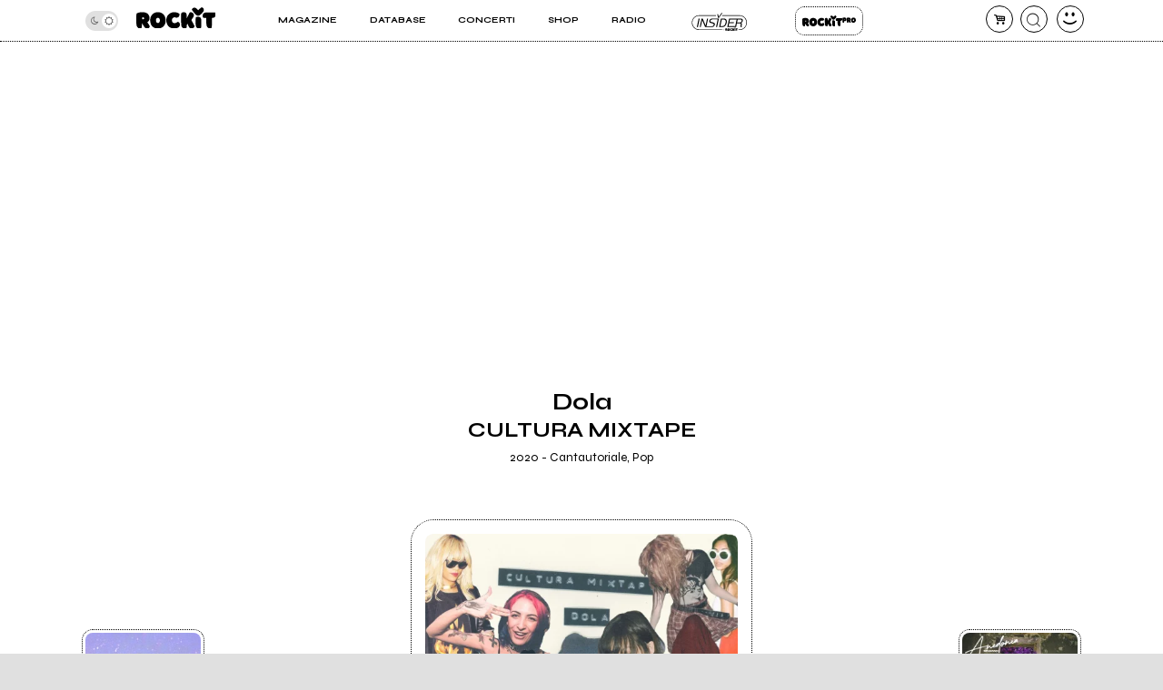

--- FILE ---
content_type: image/svg+xml
request_url: https://rockitecn.nohup.it/w/assets/img/insider_nero.svg?2
body_size: 4722
content:
<?xml version="1.0" encoding="UTF-8"?>
<svg id="Layer_1" data-name="Layer 1" xmlns="http://www.w3.org/2000/svg" viewBox="0 0 841.89 595.28">
  <defs>
    <style>
      .cls-1 {
        stroke: #000;
        stroke-miterlimit: 10;
        stroke-width: .25px;
      }
    </style>
  </defs>
  <polygon class="cls-1" points="114.58 382.04 99.6 382.04 124.31 265.83 139.29 265.83 114.58 382.04"/>
  <path d="M405,265.83l-24.71,116.22h-14.99l22.29-104.84-69.62-.38c-10.69,0-18.33,2.55-24.24,7.81-4.78,4.29-7.02,9.08-7.02,14.83,0,7,3.83,10.18,16.12,13.7l27.41,7.81c7.5,2.06,12.11,5.25,15.63,10.83,2.55,3.98,3.83,8.15,3.83,12.44,0,9.08-5.58,20.57-13.88,28.05-9.41,8.77-23.07,9.74-39.98,9.74h-81.78l-39.69-94.22-20.1,94.22h-14.19l24.73-116.22h16.56l39.87,95.32,20.23-95.32h14.19l-22.51,105.88c6.95-.04,22.47,0,24.29,0h40.67c12.75,0,22.27-1.79,28.8-7.84,4.63-4.32,7.48-10.21,7.48-15.14,0-7.81-5.09-12.29-18-15.94l-27.27-7.66c-10.67-3.03-17.69-11.49-17.69-21.52,0-8.12,4.94-19.46,11.49-26.14,8.59-8.92,20.17-11.64,36.59-11.64h85.5Z"/>
  <path d="M432.57,265.83h44.95c10.36,0,18.81,2.87,24.87,8.29,7.49,6.69,12.27,18.49,12.27,30.13,0,19.93-7.65,43.04-18.49,56.43-11.64,14.19-26.14,21.36-43.36,21.36h-44.95l24.71-116.21ZM452.97,368.97c14.51,0,26.78-6.86,34.91-19.61,6.54-10.04,11.48-29.17,11.48-43.84,0-16.74-10.2-26.62-27.26-26.62h-27.26l-19.29,90.06h27.42Z"/>
  <path d="M735.73,290.38c0-16.89-9.25-24.55-29.64-24.55h-160.37l-24.71,116.22h121.78l10.69-50.05h38.08c10.38,0,16.12,4.14,16.12,11.95,0,2.7-.49,6.04-1.28,9.56q-3.83,15.94-3.83,21.03c0,2.55.18,4.32.64,7.5h18.02l.8-3.67c-2.08-1.9-3.34-4.94-3.34-8.46,0-1.75.31-4.45.95-7.97,3.03-16.74,3.34-18.79,3.34-21.98,0-7.17-2.08-10.36-9.56-15.32,6.22-3.5,8.77-5.25,11.64-7.81,6.38-5.89,10.67-16.56,10.67-26.45ZM630.6,368.96h-91.87l8.59-39.85h62.98l2.86-13.08h-63.11l7.97-37.12h91.72l-19.13,90.06ZM714.7,310.45c-4.63,5.76-11.49,8.46-21.7,8.46h-36.81l8.61-40h36.66c8.46,0,12.6,1.11,15.63,4.45,2.06,2.24,3.34,5.91,3.34,9.74,0,6.04-2.24,12.91-5.73,17.36Z"/>
  <g>
    <path d="M690.57,220.22h-241.88v7.63h241.88c51.68,0,93.72,42.04,93.72,93.72s-42.04,93.72-93.72,93.72h-15.13v7.63h15.13c55.88,0,101.35-45.47,101.35-101.35s-45.47-101.35-101.35-101.35Z"/>
    <path d="M131.94,220.22c-55.88,0-101.35,45.47-101.35,101.35s45.46,101.35,101.35,101.35h316.76v-7.63H131.94c-51.68,0-93.72-42.04-93.72-93.72s42.04-93.72,93.72-93.72h233.47v-7.63h-233.47Z"/>
  </g>
  <g>
    <path d="M463.07,412.04h5.9c1.37,0,2.21.3,2.89,1.02.5.54.72,1.1.72,1.85,0,1.79-.96,3.23-2.71,4,1.39.6,1.93,1.29,1.93,2.51,0,1.29-.44,2.45-1.29,3.41-1.04,1.17-2.31,1.73-3.94,1.73h-6.57l3.09-14.52ZM466.72,424.92c1.12,0,1.87-.34,2.49-1.14.46-.6.68-1.27.68-2.05,0-1.2-.74-1.81-2.11-1.81h-4.5l-1.08,5h4.52ZM467.2,418.29c1.33,0,2.11-.28,2.71-.92.48-.54.76-1.25.76-1.99,0-1.17-.76-1.71-2.47-1.71h-3.58l-1,4.62h3.58Z"/>
    <path d="M478.25,426.55h-1.87l1.21-5.7-3.7-8.82h2.23l2.71,7.11,5.76-7.11h2.21l-7.33,8.82-1.21,5.7Z"/>
  </g>
  <g>
    <path d="M517.89,421.28c.38.36.84.9,1.39,1.61.54.71,1.08,1.48,1.63,2.29.54.82,1.04,1.62,1.48,2.41.45.79.75,1.41.92,1.88-.17.91-.51,1.7-1,2.36-.5.66-1.1,1.17-1.8,1.53-.7.36-1.48.57-2.33.62-.85.05-1.71-.06-2.57-.35-.86-.29-1.69-.75-2.5-1.39-.81-.64-1.52-1.47-2.14-2.49-.19-.32-.4-.65-.64-1-.23-.35-.49-.75-.78-1.2-.29-.45-.61-.96-.97-1.53-.36-.57-.79-1.24-1.27-2.01-.09-.13-.17-.25-.25-.38-.09-.13-.17-.24-.25-.35-.09.04-.16.06-.22.06,0,.3,0,.61-.02.92-.01.32-.03.65-.05.99-.04.66-.08,1.32-.11,1.98-.03.66-.07,1.3-.13,1.91-.05.62-.1,1.2-.14,1.74-.04.54-.1,1-.16,1.39-.66.72-1.54,1.19-2.65,1.4-1.11.21-2.22.12-3.35-.27-1.13-.39-2.16-1.12-3.11-2.17-.95-1.05-1.59-2.48-1.93-4.29-.09-.47-.17-1.29-.25-2.45-.09-1.17-.15-2.52-.19-4.05-.04-1.53-.07-3.16-.08-4.88-.01-1.72,0-3.37.03-4.96.03-1.58.1-3.02.21-4.3.11-1.29.24-2.25.41-2.88.47-.45,1.2-.87,2.2-1.26,1-.39,2.16-.72,3.47-.99,1.32-.27,2.74-.45,4.27-.56,1.53-.11,3.05-.1,4.57.02,1.52.12,2.98.37,4.38.76,1.4.39,2.63.94,3.7,1.64.85.57,1.63,1.29,2.33,2.14.7.85,1.29,1.79,1.75,2.82.47,1.03.79,2.11.97,3.24.18,1.13.16,2.26-.05,3.39-.21,1.14-.65,2.24-1.31,3.3-.66,1.06-1.59,2.04-2.8,2.93-.17.13-.39.27-.67.41ZM511.26,413.12c0-.38-.11-.73-.32-1.05-.21-.32-.5-.56-.86-.73-.36-.17-.8-.24-1.32-.22-.52.02-1.08.17-1.67.45v2.96c0,.06.05.14.14.24.1.1.18.14.24.14h1.2c.39,0,.78-.04,1.16-.13.49-.08.85-.27,1.08-.56.23-.29.35-.65.35-1.1Z"/>
    <path d="M540.52,400.62c1.81,0,3.42.18,4.84.54,1.42.36,2.68.84,3.78,1.43,1.09.6,2.03,1.26,2.82,1.99.79.73,1.44,1.47,1.98,2.22.53.74.96,1.44,1.27,2.09.32.65.56,1.18.73,1.61.74,2.06,1.18,4.12,1.32,6.17.14,2.05-.11,4.14-.75,6.26-1.74,5.59-5.45,9.05-11.12,10.39-2.32.55-4.58.73-6.81.53-2.22-.2-4.39-.86-6.52-1.96-2.04-1.04-3.66-2.4-4.84-4.06-1.19-1.67-2.03-3.6-2.52-5.79-.23-1.02-.39-2.07-.48-3.16-.09-1.08-.1-2.15-.03-3.2.06-1.05.2-2.07.41-3.04.21-.98.51-1.88.89-2.71.51-1.13,1.16-2.24,1.96-3.35.8-1.1,1.8-2.1,3.01-2.98,1.21-.88,2.64-1.6,4.29-2.15,1.65-.55,3.56-.83,5.75-.83ZM540.68,412.04c-.6,0-1.16.12-1.69.37-.53.24-.99.61-1.39,1.1-.39.49-.7,1.09-.91,1.82-.21.72-.29,1.56-.22,2.52.06.94.24,1.72.54,2.34.3.63.66,1.14,1.08,1.53.42.39.88.67,1.35.83s.93.22,1.35.18c.42-.02.86-.13,1.31-.32.45-.19.86-.48,1.23-.88.37-.39.69-.9.96-1.53.27-.63.42-1.39.46-2.28.06-.89-.01-1.69-.22-2.41-.21-.71-.51-1.31-.89-1.78s-.83-.84-1.34-1.1c-.51-.25-1.05-.38-1.63-.38Z"/>
    <path d="M578.23,411.33c-.49-.13-.95-.21-1.37-.25-.43-.04-.83-.04-1.23,0-.39.04-.79.14-1.2.29-.4.15-.82.36-1.24.64-.57.36-1.04.78-1.39,1.24-.35.47-.62.97-.8,1.51-.18.54-.28,1.12-.3,1.72-.02.61.01,1.22.1,1.83.13.94.4,1.72.83,2.36.42.64.95,1.13,1.58,1.48.63.35,1.33.58,2.1.69.78.11,1.57.1,2.37-.03.53-.06,1.09-.21,1.69-.45.59-.23,1.15-.49,1.67-.76.52-.28.99-.54,1.4-.8.41-.25.72-.45.91-.57.74.15,1.43.47,2.07.96.64.49,1.15,1.08,1.55,1.78.39.7.65,1.48.77,2.34.12.86.02,1.73-.29,2.6-.31.87-.84,1.72-1.61,2.53-.77.82-1.83,1.55-3.19,2.18-.85.4-1.82.7-2.9.88-1.08.18-2.19.28-3.33.29-1.14.01-2.27-.05-3.39-.18-1.13-.13-2.15-.31-3.06-.54-2.78-.72-5.05-1.96-6.79-3.71-1.74-1.75-3.01-3.99-3.79-6.71-.53-1.89-.81-3.78-.83-5.66-.02-1.88.29-3.77.92-5.66.72-2.12,1.8-3.9,3.22-5.34,1.42-1.43,3.13-2.65,5.13-3.65,1.34-.64,2.74-1.11,4.21-1.42,1.47-.31,2.99-.42,4.56-.33,1.57.09,3.19.38,4.84.89,1.66.51,3.35,1.25,5.07,2.23.4,1.53.39,2.86-.03,4-.43,1.14-1.07,2.05-1.94,2.73-.87.68-1.88,1.11-3.03,1.27-1.15.17-2.24.04-3.28-.38Z"/>
    <path d="M602,412.93c.25-.4.49-.78.72-1.12.22-.34.44-.69.65-1.05.21-.36.44-.75.67-1.16.23-.41.5-.91.8-1.48.26-.47.56-1.04.92-1.71.36-.67.73-1.35,1.12-2.04.38-.69.77-1.36,1.15-2.01.38-.65.72-1.2,1.02-1.64.74-.15,1.52-.17,2.33-.06.81.11,1.58.32,2.31.64.73.32,1.4.74,1.99,1.27.59.53,1.06,1.14,1.39,1.82.33.68.5,1.42.51,2.23.01.81-.21,1.67-.65,2.58-.43.87-.79,1.56-1.1,2.07-.31.51-.62.98-.94,1.42-.32.44-.66.9-1.02,1.4-.36.5-.8,1.15-1.31,1.96-.23.34-.24.7-.03,1.08.57,1.08,1.18,2.18,1.83,3.28.65,1.11,1.27,2.18,1.86,3.24.59,1.05,1.14,2.06,1.64,3.03.5.97.9,1.84,1.2,2.63-.21.68-.58,1.33-1.1,1.94-.52.62-1.14,1.14-1.85,1.58-.71.44-1.49.74-2.34.92-.85.18-1.69.19-2.52.03s-1.63-.53-2.41-1.1c-.78-.57-1.44-1.41-1.99-2.52-.34-.66-.74-1.43-1.2-2.31-.46-.88-1.06-2.06-1.8-3.52-.19.3-.38.6-.57.91-.19.31-.37.61-.53.91-.16.3-.3.57-.43.83s-.2.47-.22.64c-.06.34-.09.92-.08,1.75.01.83.06,1.69.14,2.58-.47.38-1.05.7-1.74.94-.69.24-1.43.4-2.23.46-.8.06-1.6.02-2.42-.13-.82-.15-1.57-.41-2.26-.8-.69-.38-1.27-.9-1.75-1.55-.48-.65-.78-1.44-.91-2.37-.13-.87-.24-1.98-.33-3.33-.1-1.35-.18-2.81-.24-4.38-.06-1.57-.11-3.21-.14-4.92-.03-1.71-.04-3.37-.03-4.99.01-1.61.04-3.13.1-4.54.05-1.41.13-2.62.24-3.62.42-.53,1-.97,1.72-1.32.72-.35,1.51-.59,2.36-.72.85-.13,1.71-.13,2.58-.02.87.12,1.66.38,2.37.78.71.4,1.3.95,1.77,1.64.47.69.72,1.56.77,2.6.04.94.07,1.67.08,2.22.01.54.02,1.01.02,1.42s-.01.81-.03,1.23c-.02.41-.04.96-.06,1.64-.02.09-.03.18-.02.29.01.11.02.25.02.45Z"/>
    <path d="M633.16,414.71c.08.47.16,1.16.22,2.05.06.9.1,1.91.11,3.04.01,1.13,0,2.33-.02,3.59-.02,1.26-.06,2.48-.13,3.68-.06,1.2-.14,2.3-.22,3.33-.09,1.02-.19,1.86-.32,2.52-.45.36-1,.64-1.66.83-.66.19-1.35.28-2.09.28s-1.49-.09-2.26-.28c-.78-.19-1.5-.49-2.17-.91-.67-.42-1.26-.94-1.77-1.58s-.88-1.4-1.12-2.28c-.09-.35-.16-.97-.24-1.86-.07-.9-.14-1.93-.19-3.1-.05-1.17-.09-2.42-.1-3.74-.01-1.32,0-2.59.05-3.81.04-1.22.11-2.32.21-3.29.1-.97.23-1.71.4-2.19.49-.31,1.08-.57,1.78-.78.7-.2,1.43-.33,2.2-.37.77-.04,1.54.02,2.33.17.79.15,1.51.42,2.18.8.67.39,1.25.9,1.75,1.53.5.64.84,1.43,1.04,2.37Z"/>
    <path d="M662.95,401.33c.28.38.52.9.73,1.55.21.65.35,1.35.4,2.12.05.76,0,1.55-.16,2.36-.16.81-.46,1.55-.89,2.22-.44.67-1.04,1.23-1.82,1.69-.78.46-1.76.72-2.95.78-.55.04-1.01.07-1.39.1-.37.02-.6.03-.69.03.04.98.07,2.05.08,3.22.01,1.17.01,2.37,0,3.6-.01,1.23-.03,2.47-.06,3.71-.03,1.24-.08,2.44-.14,3.59-.06,1.15-.13,2.22-.21,3.22-.07,1-.17,1.86-.27,2.58-.45.49-1,.87-1.66,1.13-.66.27-1.35.4-2.09.41-.73.01-1.49-.12-2.26-.4s-1.5-.7-2.17-1.26c-.67-.56-1.26-1.29-1.77-2.18-.51-.89-.88-1.95-1.12-3.19-.09-.45-.17-1.16-.24-2.15-.07-.99-.13-2.14-.18-3.46-.04-1.32-.07-2.74-.1-4.27-.02-1.53-.02-3.06,0-4.59-1.08.09-2.18.12-3.3.11-1.12-.01-2.19-.12-3.24-.33-.34-.45-.61-1-.8-1.67-.19-.67-.29-1.38-.3-2.14-.01-.75.08-1.51.29-2.28.2-.76.53-1.46.97-2.09.45-.63,1.02-1.15,1.72-1.58.7-.42,1.56-.67,2.58-.73.66-.04,1.56-.07,2.69-.1,1.14-.02,2.38-.03,3.73-.03h4.22c1.47,0,2.86,0,4.19.02,1.33.01,2.53.02,3.62.02h2.55Z"/>
    <path d="M626.79,396.53c.63-.59,1.28-1.2,1.98-1.81.69-.62,1.37-1.2,2.04-1.74.67-.54,1.3-1.02,1.9-1.45.6-.42,1.13-.74,1.58-.94.52.08,1.05.27,1.58.57.53.3,1.02.67,1.46,1.13.44.46.8.98,1.08,1.58.28.6.43,1.25.44,1.94.02.69-.12,1.42-.41,2.18-.29.76-.78,1.54-1.47,2.33-.47.52-.98,1.07-1.51,1.62-.53.56-1.08,1.1-1.65,1.64s-1.13,1.04-1.7,1.53c-.57.49-1.12.93-1.66,1.32-.54.41-1.12.74-1.74.99-.62.25-1.27.39-1.95.41-.68.02-1.4-.11-2.14-.37-.74-.26-1.5-.71-2.28-1.33-.61-.49-1.31-1.14-2.09-1.94-.79-.8-1.58-1.68-2.4-2.62-.81-.95-1.61-1.92-2.4-2.93-.79-1.01-1.49-1.97-2.12-2.88,0-.54.13-1.07.38-1.58.25-.52.6-.98,1.05-1.38.45-.41.97-.74,1.57-1.01.6-.27,1.26-.42,1.97-.46.71-.03,1.46.07,2.24.3.79.24,1.58.65,2.37,1.24.41.3.95.78,1.65,1.43.69.65,1.43,1.39,2.21,2.22Z"/>
  </g>
  <path d="M404.85,256.94l49.11-68.55-11.91-.47-38.9,54.27-10.34-38.12-11.62,2.68,13.26,49.8,10.41.39Z"/>
</svg>